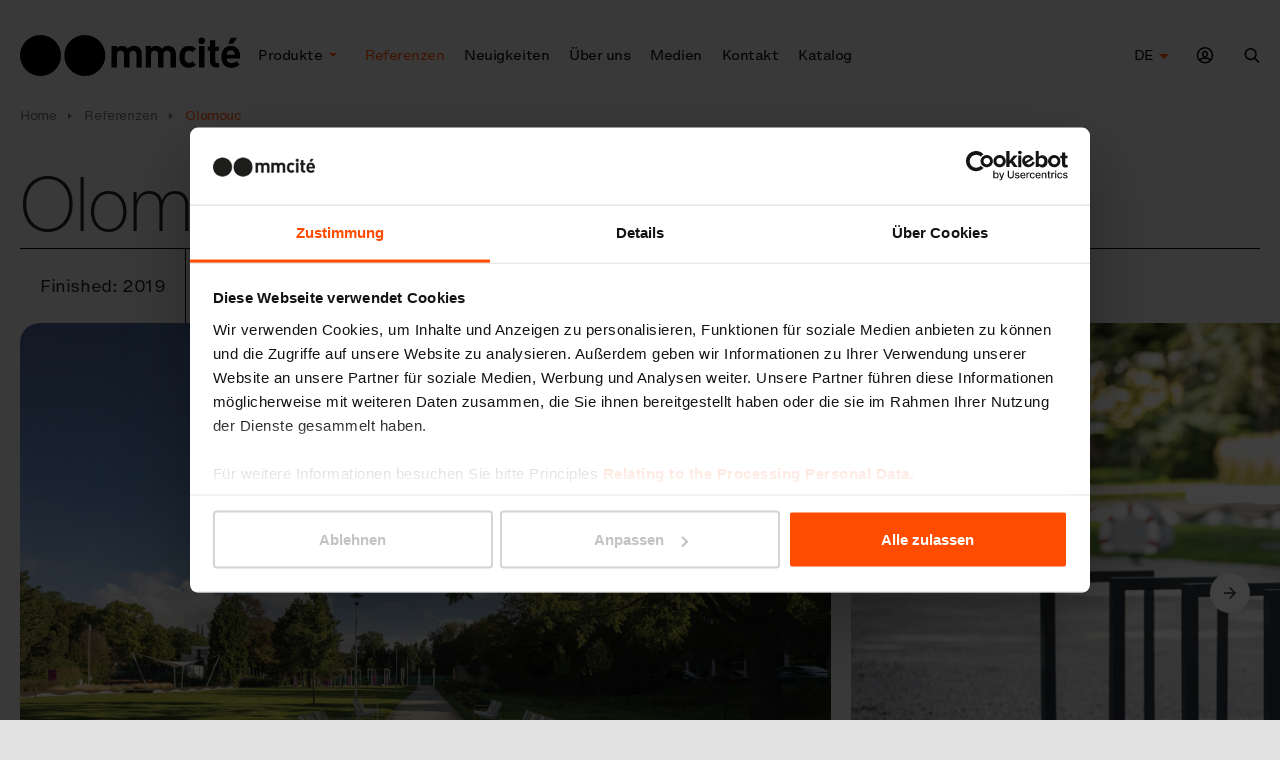

--- FILE ---
content_type: image/svg+xml
request_url: https://www.mmcite.com/assets/front/img/icon/ico-envelope.svg
body_size: -301
content:
<svg xmlns="http://www.w3.org/2000/svg" width="17" height="14" viewBox="0 0 17 14"><path d="M1.545 0h13.91A1.55 1.55 0 0 1 17 1.556v10.888A1.55 1.55 0 0 1 15.455 14H1.545A1.55 1.55 0 0 1 0 12.444V1.556C0 .696.692 0 1.545 0zm13.9 5.148l-6.95 3.495-6.95-3.496v7.287h13.9zm0-1.74V1.557h-13.9v1.852l6.95 3.5z"/></svg>

--- FILE ---
content_type: image/svg+xml
request_url: https://www.mmcite.com/upload/18902-vimeo-3.svg
body_size: 330
content:
<?xml version="1.0" encoding="utf-8"?>
<!-- Generator: Adobe Illustrator 24.3.0, SVG Export Plug-In . SVG Version: 6.00 Build 0)  -->
<svg version="1.1" id="Layer_1" xmlns="http://www.w3.org/2000/svg" xmlns:xlink="http://www.w3.org/1999/xlink" x="0px" y="0px"
	 viewBox="0 0 60 60" style="enable-background:new 0 0 60 60;" xml:space="preserve">
<g>
	<path d="M56.3,17.2c0.1,2.7-0.5,5.2-1.4,7.7c-1.6,4.2-4,8-6.7,11.7c-3.6,5.1-7.4,10-12.2,14c-2.4,2-4.9,3.6-8,4.3
		c-2.1,0.4-4-0.1-5.5-1.6c-2.2-2.1-3.4-4.8-4.2-7.7c-1.5-5.4-3-10.8-4.4-16.1c-0.5-1.8-1.1-3.5-2-5.2c-0.2-0.3-0.4-0.7-0.6-1
		c-1.3-1.9-2.2-2.1-4.1-0.9c-0.7,0.4-1.4,0.9-2,1.4c-0.4,0.3-0.6,0.3-0.9-0.1c-0.6-0.8-1.2-1.6-1.8-2.4c-0.2-0.3-0.3-0.6,0-0.8
		c3.8-3.2,7.3-6.9,11.4-9.7c1.5-1,3.1-1.9,5-1.8c2,0.1,3.5,0.9,4.6,2.4c1.3,1.8,1.8,3.9,2.2,6c0.8,4.9,1.5,9.9,2.7,14.7
		c0.4,1.6,0.9,3.2,1.7,4.7c1,1.8,2.1,2,3.5,0.5c3-3.2,5.3-6.9,6.7-11.1c0.3-0.9,0.4-1.9,0.3-2.9c-0.1-1.9-1.2-2.9-3-3.1
		c-1.3-0.1-2.5,0.1-3.7,0.5c-0.6,0.2-0.8,0.1-0.6-0.6c1.2-3.5,2.8-6.7,5.8-9c3.5-2.7,7.5-3.4,11.7-2.4c3.2,0.8,4.6,3.3,5.2,6.3
		C56.2,15.7,56.2,16.5,56.3,17.2z"/>
</g>
</svg>


--- FILE ---
content_type: image/svg+xml
request_url: https://www.mmcite.com/assets/front/img/icon/ico-user.svg
body_size: -34
content:
<svg xmlns="http://www.w3.org/2000/svg" width="18" height="19"><path d="M9 16.52A8.25 8.25 0 119 .02a8.25 8.25 0 010 16.5zm0-1.5a6.725 6.725 0 004.479-1.7c-.225-.787-1.802-1.3-4.475-1.3-2.68 0-4.258.516-4.477 1.306A6.724 6.724 0 009 15.02zm6.75-6.75a6.75 6.75 0 10-12.3 3.844c.845-1.115 2.83-1.594 5.554-1.594 2.72 0 4.702.477 5.55 1.589A6.719 6.719 0 0015.75 8.27zM6 6.77c0-1.683 1.184-3 3-3 1.81 0 3 1.441 3 3.15 0 2.46-1.336 3.6-3 3.6-1.68 0-3-1.18-3-3.75zm1.5 0c0 1.702.614 2.25 1.5 2.25.883 0 1.5-.526 1.5-2.1 0-.937-.588-1.65-1.5-1.65-.95 0-1.5.612-1.5 1.5z"/></svg>

--- FILE ---
content_type: application/javascript
request_url: https://www.mmcite.com/assets/front/js/main.js?v=50730849
body_size: 25293
content:
"use strict";function _toConsumableArray(e){return _arrayWithoutHoles(e)||_iterableToArray(e)||_unsupportedIterableToArray(e)||_nonIterableSpread()}function _nonIterableSpread(){throw new TypeError("Invalid attempt to spread non-iterable instance.\nIn order to be iterable, non-array objects must have a [Symbol.iterator]() method.")}function _iterableToArray(e){if("undefined"!=typeof Symbol&&null!=e[Symbol.iterator]||null!=e["@@iterator"])return Array.from(e)}function _arrayWithoutHoles(e){if(Array.isArray(e))return _arrayLikeToArray(e)}function _createForOfIteratorHelper(e,t){var o="undefined"!=typeof Symbol&&e[Symbol.iterator]||e["@@iterator"];if(!o){if(Array.isArray(e)||(o=_unsupportedIterableToArray(e))||t&&e&&"number"==typeof e.length){o&&(e=o);var n=0,a=function(){};return{s:a,n:function(){return n>=e.length?{done:!0}:{done:!1,value:e[n++]}},e:function(e){throw e},f:a}}throw new TypeError("Invalid attempt to iterate non-iterable instance.\nIn order to be iterable, non-array objects must have a [Symbol.iterator]() method.")}var i,r=!0,s=!1;return{s:function(){o=o.call(e)},n:function(){var e=o.next();return r=e.done,e},e:function(e){s=!0,i=e},f:function(){try{r||null==o.return||o.return()}finally{if(s)throw i}}}}function ownKeys(e,t){var o=Object.keys(e);if(Object.getOwnPropertySymbols){var n=Object.getOwnPropertySymbols(e);t&&(n=n.filter((function(t){return Object.getOwnPropertyDescriptor(e,t).enumerable}))),o.push.apply(o,n)}return o}function _objectSpread(e){for(var t=1;t<arguments.length;t++){var o=null!=arguments[t]?arguments[t]:{};t%2?ownKeys(Object(o),!0).forEach((function(t){_defineProperty(e,t,o[t])})):Object.getOwnPropertyDescriptors?Object.defineProperties(e,Object.getOwnPropertyDescriptors(o)):ownKeys(Object(o)).forEach((function(t){Object.defineProperty(e,t,Object.getOwnPropertyDescriptor(o,t))}))}return e}function _defineProperty(e,t,o){return t in e?Object.defineProperty(e,t,{value:o,enumerable:!0,configurable:!0,writable:!0}):e[t]=o,e}function _classCallCheck(e,t){if(!(e instanceof t))throw new TypeError("Cannot call a class as a function")}function _defineProperties(e,t){for(var o=0;o<t.length;o++){var n=t[o];n.enumerable=n.enumerable||!1,n.configurable=!0,"value"in n&&(n.writable=!0),Object.defineProperty(e,n.key,n)}}function _createClass(e,t,o){return t&&_defineProperties(e.prototype,t),o&&_defineProperties(e,o),Object.defineProperty(e,"prototype",{writable:!1}),e}function _typeof(e){return(_typeof="function"==typeof Symbol&&"symbol"==typeof Symbol.iterator?function(e){return typeof e}:function(e){return e&&"function"==typeof Symbol&&e.constructor===Symbol&&e!==Symbol.prototype?"symbol":typeof e})(e)}function _slicedToArray(e,t){return _arrayWithHoles(e)||_iterableToArrayLimit(e,t)||_unsupportedIterableToArray(e,t)||_nonIterableRest()}function _nonIterableRest(){throw new TypeError("Invalid attempt to destructure non-iterable instance.\nIn order to be iterable, non-array objects must have a [Symbol.iterator]() method.")}function _unsupportedIterableToArray(e,t){if(e){if("string"==typeof e)return _arrayLikeToArray(e,t);var o=Object.prototype.toString.call(e).slice(8,-1);return"Object"===o&&e.constructor&&(o=e.constructor.name),"Map"===o||"Set"===o?Array.from(e):"Arguments"===o||/^(?:Ui|I)nt(?:8|16|32)(?:Clamped)?Array$/.test(o)?_arrayLikeToArray(e,t):void 0}}function _arrayLikeToArray(e,t){(null==t||t>e.length)&&(t=e.length);for(var o=0,n=new Array(t);o<t;o++)n[o]=e[o];return n}function _iterableToArrayLimit(e,t){var o=null==e?null:"undefined"!=typeof Symbol&&e[Symbol.iterator]||e["@@iterator"];if(null!=o){var n,a,i=[],r=!0,s=!1;try{for(o=o.call(e);!(r=(n=o.next()).done)&&(i.push(n.value),!t||i.length!==t);r=!0);}catch(e){s=!0,a=e}finally{try{r||null==o.return||o.return()}finally{if(s)throw a}}return i}}function _arrayWithHoles(e){if(Array.isArray(e))return e}function getVimeoThumbnail(e){var t=$('.js-vimeo-thumbnail[data-video-id="'+e+'"]');$.ajax({type:"GET",url:"https://vimeo.com/api/oembed.json?url=https%3A//vimeo.com/"+e,dataType:"json",success:function(e){e.thumbnail_url_with_play_button&&t.each((function(){$(this).attr("src",e.thumbnail_url_with_play_button).removeClass("invisible").closest(".js-flickity-main, .js-flickity-nav").flickity("reposition")}))}})}function getVimeoIframeThumbnails(){$(".video-holder").each((function(){var e=$(this),t=e.find(".video-block");"none"===e.css("background-image")&&t.each((function(){var t=$(this).data("vimeo-id");t&&$.ajax({type:"GET",url:"https://vimeo.com/api/oembed.json?url=https%3A//vimeo.com/"+t,dataType:"json",success:function(t){if(t.thumbnail_url){var o="_"+t.thumbnail_width+"x"+t.thumbnail_height,n=t.thumbnail_url.replace(o,"");e.css({backgroundImage:'url("'+n+'")'})}}})}))}))}$(document).on("click",".js-ajax-load",(function(e){e.preventDefault();var t=$(this),o=t.data("lang"),n=o?"/"+o+t.data("href"):t.data("href"),a=t.attr("href"),i=t.closest(".js-ajax-content"),r=t.closest(".js-ajax-button");n&&$.ajax({type:"GET",url:n,dataType:"json",beforeSend:function(){t.addClass("btn-spinner")},success:function(e){if(r.remove(),i.append($(e.content)),window.history.pushState(null,null,a),"news"===t.attr("data-catalog")||"event"===t.attr("data-catalog")){var o=null;i.find("[data-year]").each((function(){var e=$(this);o!==e.attr("data-year")?(o=e.attr("data-year"),console.log("Saved new year ".concat(o,"."))):(e.hide(),console.log("Hiding ".concat(o," header.")))}))}},complete:function(){t.removeClass("btn-spinner")}})}));var countryAjaxCall=null;$(document).on("click",".js-contact-ajax",(function(){var e=$(this),t=e.data("target"),o=e.data("value"),n=e.data("lang"),a=e.closest(".js-contact-container"),i="/"+n+"/ajax/office/office-filter-list/filter?"+t+"="+o,r=window.location.pathname+"?"+t+"="+o;if("state"===t){var s=a.find('[data-target="country"].selected').data("value");i="/"+n+"/ajax/office/office-filter-list/filter?country="+s+"&"+t+"="+o,r=window.location.pathname+"?country="+s+"&"+t+"="+o}countryAjaxCall=$.ajax({url:i,method:"POST",success:function(e){a.replaceWith(e.content),window.history.pushState(null,null,r),sameHeightInit()},error:function(e,t,o){console.warn(t)},beforeSend:function(){countryAjaxCall&&countryAjaxCall.abort()}})}));var referenceAjaxCall=null;$(document).on("click",".js-filter-ajax",(function(e){var t=$(this),o=t.data("target"),n=t.data("value"),a=t.data("type"),i=t.data("lang"),r=t.closest(".js-ajax-container"),s=r.data(),l=r.find(".js-ajax-content"),c=getUrlParams(window.location.search),d=c.hasOwnProperty("".concat(o)),u=$('[data-hide="filtered"]'),f=t.closest(".dropdown");if(e.preventDefault(),d&&(n||delete c[o]),n){if(d&&n===c[o])return;c[o]=n,c.hasOwnProperty("limit")&&delete c.limit,c.hasOwnProperty("offset")&&delete c.offset}var h="?",m="?";null!=s&&s.ajaxParamName&&(m+="".concat(s.ajaxParamName,"=").concat(s.ajaxParamValue,"&"));for(var p=0,g=Object.entries(c);p<g.length;p++){var v=_slicedToArray(g[p],2),y=v[0],w=v[1];h+="".concat(y,"=").concat(w,"&"),m+="".concat(y,"=").concat(w,"&")}h=h.slice(0,-1),m=m.slice(0,-1);var b=window.location.pathname+h,_="/"+i+"/ajax/"+a+"/list/filter"+m;referenceAjaxCall=$.ajax({url:_,method:"POST",success:function(e){l.html(e.content),window.history.pushState(null,null,b);var o=l.find(".js-dropdowns"),n=o.html();t.closest(".js-ajax-container").find(".js-dropdowns:first").html(n),o.remove(),popoverInit(),h?u.hide():u.show()},error:function(e,t,o){console.warn(t)},beforeSend:function(){referenceAjaxCall&&referenceAjaxCall.abort(),r.find(".dropdown.loading").removeClass("loading"),f.addClass("loading")}})}));var tooltipDownload=$("#tooltipDownload");$(document).on("click","a[download]:not(.js-download)",(function(e){if(!isInternetExplorer()){e.preventDefault();var t=$(this),o=t.attr("href"),n=o.split("/").pop().replace(/^\d*-/,"");tooltipDownload.hasClass("active")||$.ajax({type:"GET",url:o,xhrFields:{responseType:"blob"},success:function(e,t,o){var a=document.createElement("a"),i=window.URL.createObjectURL(e);tooltipDownload.addClass("info-box--success"),setTimeout((function(){tooltipDownload.removeClass("active"),setTimeout((function(){tooltipDownload.removeClass("info-box--success")}),300)}),3e3);var r=o.getResponseHeader("Content-Disposition");if(r&&-1!==r.indexOf("attachment")){var s=/filename[^;=\n]*=((['"]).*?\2|[^;\n]*)/.exec(r);null!=s&&s[1]&&(n=s[1].replace(/['"]/g,""))}a.href=i,a.download=n,a.className="js-download",document.body.append(a),a.click(),a.remove(),window.URL.revokeObjectURL(i)},error:function(){tooltipDownload.addClass("info-box--primary"),setTimeout((function(){tooltipDownload.removeClass("active"),setTimeout((function(){tooltipDownload.removeClass("info-box--primary")}),300)}),3e3)},beforeSend:function(){tooltipDownload.addClass("active");var e=$("[data-product-name]").data("product-name"),o=t.data("download-type"),n={event:"download"};e&&(n["item-name"]=e),o&&(n["download-type"]=o),pushDataLayerEvent(n)}})}}));var filter=".js-model-filter",filterInputs=".js-model-filter :input",filterInputsChecked=".js-model-filter :input:checked",filterAjaxCall=null;function filterAjax(e){e=void 0===e||e;var t=getEventLabel($(filterInputs).serializeArray(),"name"),o=$(filter).data("lang"),n="/ajax/product/variant-filter-list/filter?"+t,a=o?"/"+o+n:n;filterAjaxCall&&filterAjaxCall.abort(),hideAllTooltips(),filterAjaxCall=$.ajax({type:"POST",url:a,dataType:"json",data:$(filterInputs).serialize(),beforeSend:function(){$(filterInputsChecked).length?$(".js-filter").addClass("is-filtered"):$(".js-filter").removeClass("is-filtered")},success:function(t){if($(filter).empty().html(t.content),e){var o=$(filterInputsChecked).serializeArray(),n=getEventLabel(o,"name");o.length?window.history.pushState(null,null,window.location.pathname+"?"+n):window.history.pushState(null,null,window.location.pathname)}popoverInit(),lazyLoadFilterParams(),initFilickityBasicArrows()}})}$(document).on("change",filterInputs,(function(){filterAjax(!0)})),$(document).on("click",".js-model-filter-reset",(function(e){e.preventDefault(),$(filterInputsChecked).prop("checked",!1),filterAjax(!0)}));var originalUrl=null;function stripHashFromUrl(e){return String(e).split("#")[0]}function ajaxFilterOnHistoryChange(){var e=$(filter);if(e.length){var t=getUrlParams(window.location.search);e.find(":input:checked").prop("checked",!1),$.each(t,(function(t,o){var n=o.split(",");$.each(n,(function(o,n){e.find(':input[name="'+t+'"][value="'+n+'"]').prop("checked",!0)}))})),filterAjax(!1)}}$(document).ready((function(){originalUrl=window.location.href})),window.onpopstate=function(e){stripHashFromUrl(originalUrl)!==stripHashFromUrl(e.target.originalUrl)&&ajaxFilterOnHistoryChange()};var resizeDebounceTimer,groupBy=function(e,t){return e.reduce((function(e,o){return(e[o[t]]=e[o[t]]||[]).push(o),e}),{})};function getEventLabel(e){var t=groupBy(e,"name");return Object.entries(t).map((function(e){return e[0]+"="+e[1].map((function(e){return encodeURIComponent(e.value)})).join(",")})).join("&")}function getUrlParams(e){var t=e.slice(e.indexOf("?")+1).split("&"),o={};return t.map((function(e){var t=e.split("=")[0],n=e.split("=")[1];t&&(o[t]=decodeURIComponent(n))})),o}function lazyLoadFilterParams(){$(".filter .lazyload, .model__header .lazyload").addClass("lazypreload")}!function(e){"function"==typeof define&&define.amd?define(["jquery"],e):"undefined"!=typeof module&&module.exports?module.exports=e(require("jquery")):e(jQuery)}((function(e){var t=-1,o=-1,n=function(e){return parseFloat(e)||0},a=function(t){var o=e(t),a=null,i=[];return o.each((function(){var t=e(this),o=t.offset().top-n(t.css("margin-top")),r=i.length>0?i[i.length-1]:null;null===r?i.push(t):Math.floor(Math.abs(a-o))<=1?i[i.length-1]=r.add(t):i.push(t),a=o})),i},i=function(t){var o={byRow:!0,property:"height",target:null,remove:!1};return"object"===_typeof(t)?e.extend(o,t):("boolean"==typeof t?o.byRow=t:"remove"===t&&(o.remove=!0),o)},r=e.fn.matchHeight=function(t){var o=i(t);if(o.remove){var n=this;return this.css(o.property,""),e.each(r._groups,(function(e,t){t.elements=t.elements.not(n)})),this}return this.length<=1&&!o.target||(r._groups.push({elements:this,options:o}),r._apply(this,o)),this};r.version="master",r._groups=[],r._throttle=80,r._maintainScroll=!1,r._beforeUpdate=null,r._afterUpdate=null,r._rows=a,r._parse=n,r._parseOptions=i,r._apply=function(t,o){var s=i(o),l=e(t),c=[l],d=e(window).scrollTop(),u=e("html").outerHeight(!0),f=l.parents().filter(":hidden");return f.each((function(){var t=e(this);t.data("style-cache",t.attr("style"))})),f.css("display","block"),s.byRow&&!s.target&&(l.each((function(){var t=e(this),o=t.css("display");"inline-block"!==o&&"flex"!==o&&"inline-flex"!==o&&(o="block"),t.data("style-cache",t.attr("style")),t.css({display:o,"padding-top":"0","padding-bottom":"0","margin-top":"0","margin-bottom":"0","border-top-width":"0","border-bottom-width":"0",height:"100px",overflow:"hidden"})})),c=a(l),l.each((function(){var t=e(this);t.attr("style",t.data("style-cache")||"")}))),e.each(c,(function(t,o){var a=e(o),i=0;if(s.target)i=s.target.outerHeight(!1);else{if(s.byRow&&a.length<=1)return void a.css(s.property,"");a.each((function(){var t=e(this),o=t.attr("style"),n=t.css("display");"inline-block"!==n&&"flex"!==n&&"inline-flex"!==n&&(n="block");var a={display:n};a[s.property]="",t.css(a),t.outerHeight(!1)>i&&(i=t.outerHeight(!1)),o?t.attr("style",o):t.css("display","")}))}a.each((function(){var t=e(this),o=0;s.target&&t.is(s.target)||("border-box"!==t.css("box-sizing")&&(o+=n(t.css("border-top-width"))+n(t.css("border-bottom-width")),o+=n(t.css("padding-top"))+n(t.css("padding-bottom"))),t.css(s.property,i-o+"px"))}))})),f.each((function(){var t=e(this);t.attr("style",t.data("style-cache")||null)})),r._maintainScroll&&e(window).scrollTop(d/u*e("html").outerHeight(!0)),this},r._applyDataApi=function(){var t={};e("[data-match-height], [data-mh]").each((function(){var o=e(this),n=o.attr("data-mh")||o.attr("data-match-height");t[n]=n in t?t[n].add(o):o})),e.each(t,(function(){this.matchHeight(!0)}))};var s=function(t){r._beforeUpdate&&r._beforeUpdate(t,r._groups),e.each(r._groups,(function(){r._apply(this.elements,this.options)})),r._afterUpdate&&r._afterUpdate(t,r._groups)};r._update=function(n,a){if(a&&"resize"===a.type){var i=e(window).width();if(i===t)return;t=i}n?-1===o&&(o=setTimeout((function(){s(a),o=-1}),r._throttle)):s(a)},e(r._applyDataApi);var l=e.fn.on?"on":"bind";e(window)[l]("load",(function(e){r._update(!1,e)})),e(window)[l]("resize orientationchange",(function(e){r._update(!0,e)}))})),function(e,t){var o=function(e,t){if(t.getElementsByClassName){var o,n,a=t.documentElement,i=e.Date,r=e.HTMLPictureElement,s="addEventListener",l="getAttribute",c=e[s],d=e.setTimeout,u=e.requestAnimationFrame||d,f=e.requestIdleCallback,h=/^picture$/i,m=["load","error","lazyincluded","_lazyloaded"],p={},g=Array.prototype.forEach,v=function(e,t){return p[t]||(p[t]=new RegExp("(\\s|^)"+t+"(\\s|$)")),p[t].test(e[l]("class")||"")&&p[t]},y=function(e,t){v(e,t)||e.setAttribute("class",(e[l]("class")||"").trim()+" "+t)},w=function(e,t){var o;(o=v(e,t))&&e.setAttribute("class",(e[l]("class")||"").replace(o," "))},b=function e(t,o,n){var a=n?s:"removeEventListener";n&&e(t,o),m.forEach((function(e){t[a](e,o)}))},$=function(e,n,a,i,r){var s=t.createEvent("Event");return a||(a={}),a.instance=o,s.initEvent(n,!i,!r),s.detail=a,e.dispatchEvent(s),s},_=function(t,o){var a;!r&&(a=e.picturefill||n.pf)?(o&&o.src&&!t[l]("srcset")&&t.setAttribute("srcset",o.src),a({reevaluate:!0,elements:[t]})):o&&o.src&&(t.src=o.src)},j=function(e,t){return(getComputedStyle(e,null)||{})[t]},k=function(e,t,o){for(o=o||e.offsetWidth;o<n.minSize&&t&&!e._lazysizesWidth;)o=t.offsetWidth,t=t.parentNode;return o},C=function(){var e,o,n=[],a=[],i=n,r=function(){var t=i;for(i=n.length?a:n,e=!0,o=!1;t.length;)t.shift()();e=!1},s=function(n,a){e&&!a?n.apply(this,arguments):(i.push(n),o||(o=!0,(t.hidden?d:u)(r)))};return s._lsFlush=r,s}(),x=function(e,t){return t?function(){C(e)}:function(){var t=this,o=arguments;C((function(){e.apply(t,o)}))}},T=function(e){var t,o=0,a=n.throttleDelay,r=n.ricTimeout,s=function(){t=!1,o=i.now(),e()},l=f&&r>49?function(){f(s,{timeout:r}),r!==n.ricTimeout&&(r=n.ricTimeout)}:x((function(){d(s)}),!0);return function(e){var n;(e=!0===e)&&(r=33),t||(t=!0,(n=a-(i.now()-o))<0&&(n=0),e||n<9?l():d(l,n))}},S=function(e){var t,o,n=function(){t=null,e()},a=function e(){var t=i.now()-o;t<99?d(e,99-t):(f||n)(n)};return function(){o=i.now(),t||(t=d(a,99))}};!function(){var t,o={lazyClass:"lazyload",loadedClass:"lazyloaded",loadingClass:"lazyloading",preloadClass:"lazypreload",errorClass:"lazyerror",autosizesClass:"lazyautosizes",srcAttr:"data-src",srcsetAttr:"data-srcset",sizesAttr:"data-sizes",minSize:40,customMedia:{},init:!0,expFactor:1.5,hFac:.8,loadMode:2,loadHidden:!0,ricTimeout:0,throttleDelay:125};for(t in n=e.lazySizesConfig||e.lazysizesConfig||{},o)t in n||(n[t]=o[t]);e.lazySizesConfig=n,d((function(){n.init&&I()}))}();var A=function(){var r,u,f,m,p,k,A,I,E,O,P,H=/^img$/i,N=/^iframe$/i,L="onscroll"in e&&!/(gle|ing)bot/.test(navigator.userAgent),F=0,D=0,R=-1,U=function e(t){D--,t&&t.target&&b(t.target,e),(!t||D<0||!t.target)&&(D=0)},W=function(e,o){var n,i=e,r="hidden"==j(t.body,"visibility")||"hidden"!=j(e.parentNode,"visibility")&&"hidden"!=j(e,"visibility");for(I-=o,P+=o,E-=o,O+=o;r&&(i=i.offsetParent)&&i!=t.body&&i!=a;)(r=(j(i,"opacity")||1)>0)&&"visible"!=j(i,"overflow")&&(n=i.getBoundingClientRect(),r=O>n.left&&E<n.right&&P>n.top-1&&I<n.bottom+1);return r},M=function(){var e,i,s,c,d,f,h,p,g,v,y,w,b=o.elements;if((m=n.loadMode)&&D<8&&(e=b.length)){for(i=0,R++,y=(v=!n.expand||n.expand<1?a.clientHeight>500&&a.clientWidth>500?500:370:n.expand)*n.expFactor,w=n.hFac,F<y&&D<1&&R>2&&m>2&&!t.hidden?(F=y,R=0):F=m>1&&R>1&&D<6?v:0;i<e;i++)if(b[i]&&!b[i]._lazyRace)if(L)if((p=b[i][l]("data-expand"))&&(f=1*p)||(f=F),g!==f&&(k=innerWidth+f*w,A=innerHeight+f,h=-1*f,g=f),s=b[i].getBoundingClientRect(),(P=s.bottom)>=h&&(I=s.top)<=A&&(O=s.right)>=h*w&&(E=s.left)<=k&&(P||O||E||I)&&(n.loadHidden||"hidden"!=j(b[i],"visibility"))&&(u&&D<3&&!p&&(m<3||R<4)||W(b[i],f))){if(Y(b[i]),d=!0,D>9)break}else!d&&u&&!c&&D<4&&R<4&&m>2&&(r[0]||n.preloadAfterLoad)&&(r[0]||!p&&(P||O||E||I||"auto"!=b[i][l](n.sizesAttr)))&&(c=r[0]||b[i]);else Y(b[i]);c&&!d&&Y(c)}},q=T(M),B=function(e){y(e.target,n.loadedClass),w(e.target,n.loadingClass),b(e.target,V),$(e.target,"lazyloaded")},K=x(B),V=function(e){K({target:e.target})},Q=function(e){var t,o=e[l](n.srcsetAttr);(t=n.customMedia[e[l]("data-media")||e[l]("media")])&&e.setAttribute("media",t),o&&e.setAttribute("srcset",o)},G=x((function(e,t,o,a,i){var r,s,c,u,m,p;(m=$(e,"lazybeforeunveil",t)).defaultPrevented||(a&&(o?y(e,n.autosizesClass):e.setAttribute("sizes",a)),s=e[l](n.srcsetAttr),r=e[l](n.srcAttr),i&&(u=(c=e.parentNode)&&h.test(c.nodeName||"")),p=t.firesLoad||"src"in e&&(s||r||u),m={target:e},p&&(b(e,U,!0),clearTimeout(f),f=d(U,2500),y(e,n.loadingClass),b(e,V,!0)),u&&g.call(c.getElementsByTagName("source"),Q),s?e.setAttribute("srcset",s):r&&!u&&(N.test(e.nodeName)?function(e,t){try{e.contentWindow.location.replace(t)}catch(o){e.src=t}}(e,r):e.src=r),i&&(s||u)&&_(e,{src:r})),e._lazyRace&&delete e._lazyRace,w(e,n.lazyClass),C((function(){(!p||e.complete&&e.naturalWidth>1)&&(p?U(m):D--,B(m))}),!0)})),Y=function(e){var t,o=H.test(e.nodeName),a=o&&(e[l](n.sizesAttr)||e[l]("sizes")),i="auto"==a;(!i&&u||!o||!e[l]("src")&&!e.srcset||e.complete||v(e,n.errorClass)||!v(e,n.lazyClass))&&(t=$(e,"lazyunveilread").detail,i&&z.updateElem(e,!0,e.offsetWidth),e._lazyRace=!0,D++,G(e,t,i,a,o))},Z=function(){if(!u){if(i.now()-p<999)return void d(Z,999);var e=S((function(){n.loadMode=3,q()}));u=!0,n.loadMode=3,q(),c("scroll",(function(){3==n.loadMode&&(n.loadMode=2),e()}),!0)}};return{_:function(){p=i.now(),o.elements=t.getElementsByClassName(n.lazyClass),r=t.getElementsByClassName(n.lazyClass+" "+n.preloadClass),c("scroll",q,!0),c("resize",q,!0),e.MutationObserver?new MutationObserver(q).observe(a,{childList:!0,subtree:!0,attributes:!0}):(a[s]("DOMNodeInserted",q,!0),a[s]("DOMAttrModified",q,!0),setInterval(q,999)),c("hashchange",q,!0),["focus","mouseover","click","load","transitionend","animationend","webkitAnimationEnd"].forEach((function(e){t[s](e,q,!0)})),/d$|^c/.test(t.readyState)?Z():(c("load",Z),t[s]("DOMContentLoaded",q),d(Z,2e4)),o.elements.length?(M(),C._lsFlush()):q()},checkElems:q,unveil:Y}}(),z=function(){var e,o=x((function(e,t,o,n){var a,i,r;if(e._lazysizesWidth=n,n+="px",e.setAttribute("sizes",n),h.test(t.nodeName||""))for(i=0,r=(a=t.getElementsByTagName("source")).length;i<r;i++)a[i].setAttribute("sizes",n);o.detail.dataAttr||_(e,o.detail)})),a=function(e,t,n){var a,i=e.parentNode;i&&(n=k(e,i,n),a=$(e,"lazybeforesizes",{width:n,dataAttr:!!t}),a.defaultPrevented||(n=a.detail.width)&&n!==e._lazysizesWidth&&o(e,i,a,n))},i=S((function(){var t,o=e.length;if(o)for(t=0;t<o;t++)a(e[t])}));return{_:function(){e=t.getElementsByClassName(n.autosizesClass),c("resize",i)},checkElems:i,updateElem:a}}(),I=function e(){e.i||(e.i=!0,z._(),A._())};return o={cfg:n,autoSizer:z,loader:A,init:I,uP:_,aC:y,rC:w,hC:v,fire:$,gW:k,rAF:C}}}(e,e.document);e.lazySizes=o,"object"==("undefined"==typeof module?"undefined":_typeof(module))&&module.exports&&(module.exports=o)}(window),$(document).ready((function(){if("undefined"!=typeof LocomotiveScroll){var e=new LocomotiveScroll({el:document.querySelector("[data-scroll-container]"),smooth:!0,smartphone:{smooth:!1}});document.addEventListener("lazyloaded",(function(){e.update()})),animateIntroSection()}})),$(document).ready((function(){$(".lightbox a:has(img)").addClass("picture-preview");var e=$(".picture-preview");e.length&&"function"==typeof $.swipebox&&e.swipebox(),legacyUrlRedirection(),screenWidth=$(window).width(),screenHeight=$(window).height(),$(document).on("submit",".js-form",(function(e){e.preventDefault();var t=$(this),o=new FormData(t[0]),n=t.find("button[type=submit]"),a=t.next(".js-form-message"),i=function(e){var t=!0;return $(e).find(".form-validate-message *").hide(),$(e).find(".form-group").removeClass("form-notvalid"),$(e).find(".form-group").each((function(){if($(this).hasClass("required")&&$(this).find(".js-form-number").length>0&&(validNumber($(this).find(".form-control").val())||($(this).find(".form-control").parent().addClass("form-notvalid"),$(this).find(".js-form-validate-message-number").show(),t=!1)),$(this).find(".js-checkbox-required").length>0&&($(this).find(".js-checkbox-required").is(":checked")||($(this).closest(".form-group").find(".js-form-validate-message-required").show(),$(this).closest(".form-group").addClass("form-notvalid"),t=!1)),$(this).find(".js-form-required").length>0){var e,o=$(this).find(".form-control");if(o.hasClass("js-required-exclusive"))$(this).closest(".js-form").find(".js-required-exclusive").each((function(){var t=$(this).val();t&&(e=t)})),e||($(this).find(".js-form-validate-message-required").show(),$(this).find(".js-form-validate-message-required").css("display","block"),$(this).find(".form-control").addClass("form-notvalid"),t=!1);else""===o.val()&&($(this).find(".js-form-validate-message-required").show(),$(this).find(".form-control").parent().addClass("form-notvalid"),t=!1)}$(this).hasClass("required")&&$(this).find(".js-form-phone").length>0&&(validPhone($(this).find(".form-control").val())||($(this).find(".js-form-validate-message-phone").show(),$(this).find(".form-control").parent().addClass("form-notvalid"),t=!1)),$(this).hasClass("required")&&$(this).find(".js-form-email").length>0&&(validEmail($(this).find(".form-control").val())||($(this).find(".js-form-validate-message-email").show(),$(this).find(".form-control").parent().addClass("form-notvalid"),t=!1))})),t}(t),r=t.closest(".modal");checkPasswords(e,t),i&&$.ajax({type:"POST",url:t.attr("action"),data:o,processData:!1,contentType:!1,beforeSend:function(){n.addClass("btn-spinner"),a.removeClass("form-message__success").removeClass("form-message__error")},complete:function(){n.removeClass("btn-spinner")},success:function(e){if("success"===e.status||"OK"===e.status){if(t[0].reset(),$("#univerzalni-cislo").val(42),t.hasClass("js-overlay-success")){var o=t.find('[data-overlay-type="success"]');o.find("[data-overlay-message]").html(e.message),o.fadeIn(),r.addClass("overlay-shown")}else a.addClass("form-message--show").addClass("form-message__success").delay(5e3).queue((function(){$(this).removeClass("form-message--show").dequeue()})),a.find(".js-form-message__text").html(e.message).fadeIn().delay(5e3).fadeOut().removeClass("form-message__success");"contactFormModal"===r.closest(".modal").prop("id")&&pushDataLayerEvent("form_product")}else if("error"===e.status)if(t.hasClass("js-overlay-success")){var i=t.find('[data-overlay-type="error"]');r.addClass("overlay-shown"),i.fadeIn().delay(5e3).queue((function(){i.fadeOut().dequeue(),r.removeClass("overlay-shown")}))}else a.addClass("form-message--show").addClass("form-message__error").fadeIn().delay(5e3).queue((function(){$(this).removeClass("form-message--show").dequeue()})),a.find(".js-form-message__text").html(e.message);else e.error||alert("Neznámá chyba");n.removeClass("btn-spinner").addClass("btn-check").delay(2300).queue((function(){n.removeClass("btn-check").dequeue()})),t.hasClass("newsletter-form")&&pushDataLayerEvent("newsletter-signup")}})})),$(document).on("submit",".js-check-passwords",(function(e){checkPasswords(e,$(this))})),$(document).on("click",".js-form-message__close",(function(e){$(this).closest(".js-form-message").removeClass("form-message--show")})),$(document).on("keydown",".js-form .form-control",(function(){$(this).closest(".form-group ").find(".form-validate-message *").fadeOut(300),$(this).closest(".form-group ").removeClass("form-notvalid")})),$(document).on("click",".js-form .js-checkbox-required",(function(){$(this).closest(".form-group").find(".js-form-validate-message-required").hide()})),$(".about--black").click((function(){$("header.header").toggleClass("header--black-about"),$(this).parent().closest("nav").toggleClass("open")}));var t,o=$(".js-header"),n=o.height();$(window).on("scroll",(function(){var e=$(this);o.toggleClass("fixed",e.scrollTop()>=n)})),$(".dropdown").on("show.bs.dropdown",(function(){$(this).find(".dropdown-menu").first().stop(!0,!0).slideDown()})),$(".dropdown").on("hide.bs.dropdown",(function(){$(this).find(".dropdown-menu").first().stop(!0,!0).slideUp()})),$(document).on("mouseenter","a.news-item",(function(){var e=$(this);e.hasClass("active")||($(".news-item").removeClass("active"),e.addClass("active"))})),objectFitImages&&objectFitImages(),initFilickityMain(),initFilickityNav(),initFilickityBasicArrows(),$(document).on("lazyloaded",".js-flickity-basic-arrows img",(function(){var e=$(this).closest(".js-flickity-basic-arrows");e.find(".lazyload").length||e.flickity("resize")})),$(document).on("click",".js-flickity-main .is-selected img, .js-flickity-main .is-selected .carousel__item__iframe__overlay",(function(){carouselToggleViewport($(this),!0)})),$(document).on("click",".js-carousel-close",(function(){carouselToggleViewport($(this),!1)})),$(document).on("click",".js-copy",(function(){var e=$(this),o=e.data("toggle");if(e.hasClass("js-copy--add-url")?copyStringToClipboard(window.location.origin+window.location.pathname+$(this).data("copy")):copyDataToClipboard(e,"copy"),o&&"tooltip"===o){var n=e.data("copy-confirm");n&&(e.popover("hide").attr("data-original-title",n).popover("show"),t=!0)}})),$(document).on("shown.bs.popover",(function(e){var o=$(e.target),n=o.data("copy-confirm"),a=o.attr("data-original-title");t&&n&&a&&n===a&&(o.attr("data-original-title",""),t=!1)})),$('a[href^="#"]').not(".noscroll").not('[href="#"]').not('[href="#0"]').on("click",(function(e){var t=$(this);if(t.data("allow-hash")||e.preventDefault(),!t.data("slide")&&!t.data("toggle")){var o=$(".header").height(),n=$(this.hash),a=n.attr("data-scroll-target"),i=a?n.closest(a):n,r=null;i.length?r=$(window).width()>1309?i.offset().top-o-16:i.offset().top-2*o-16:"scrollToTop"===t.attr("id")&&(r=0),null!==r&&$("html, body").stop().animate({scrollTop:r},900,"swing")}})),scrollToUrlHashOnLoad(),openTabWithHashOnLoad(),popoverInit(),$(document).on("mouseleave",".tooltip",(function(){$(this).popover("hide"),clearTimeout(tooltipHideTimeout)})),$(".js-toggle-search").click((function(){$(".search").fadeIn().addClass("active").find("input").first().focus(),$(".js-close-search").fadeIn(),disablePageScroll(),hideAllTooltips()})),$(".js-close-search").click((function(){$(".search").fadeOut().removeClass("active"),enablePageScroll()}));var a=$(".js-vimeo-iframe");a.length&&a.each((function(){getVimeoThumbnail($(this).data("videoId"))})),setNewsItemSize(),toggleFirstItemofCarousel($(".js-carousel-references")),sameHeightInit(),openAlertModal(),$(document).on("click",".js-variation-image",(function(){var e=$(this).find(".js-variation-image-large img").first().clone(),t=$(".js-modal-lightbox");t.find(".js-modal-lightbox-image").html(e),t.modal("show")})),$(".js-modal-lightbox").on("hidden.bs.modal",(function(){$(this).find(".js-modal-lightbox-image").empty()})),$(document).on("lazyloaded",".flickity img",(function(){var e=$(this).closest(".flickity-slider > *");e.find(".lazyload").length||e.addClass("is-lazyloaded")})),$(".flickity-slider > *").each((function(){var e=$(this);e.find(".lazyload").length||e.addClass("is-lazyloaded")})),highlightaboutUsMenu(),$.fn.extend({toggleText:function(e,t){return this.text(this.text()===t?e:t)}}),$(document).on("click",".js-expandable-toggle",(function(){var e=$(this),t=e.closest(".js-expandable-button").siblings(".js-expandable").first();t.toggleClass("opened").toggleClass("closed"),e.toggleText(e.data("text-closed"),e.data("text-opened")),e.text()===e.data("text-closed")&&$("body,html").animate({scrollTop:t.offset().top-250},300)})),$(window).width()>991&&$(document).on("mouseenter click touchstart",".js-fullsize-hover img",(function(){var e=$(this),t=$('<div id="fullsize" style="display: none;"></div>');t.append(e.clone()).fadeIn("fast"),$("body").append(t),t.find("img").on("mouseleave",(function(){t.fadeOut("fast",(function(){t.off("mouseleave click touchstart").remove()}))})),t.on("mouseleave click touchstart",(function(){t.fadeOut("fast",(function(){t.off("mouseleave click touchstart").remove()}))}))})),setFlickityArrowHeight(),handleFixedNavbar(),scrollTopButton(),getVimeoIframeThumbnails(),isInternetExplorer()&&$(".category-pill").addClass("is-lazyloaded"),handleFormFields(),addNumberToButton(),$(window).scroll((function(){handleFixedNavbar(),scrollTopButton()})),lazyPreload()}));var tooltipHideTimeout,screenWidth=null,screenHeight=null;function copyDataToClipboard(e,t){var o=$("<input>");$("body").append(o),o.val(t?$(e).data(t):$(e).text()).select(),document.execCommand("copy"),o.remove()}function copyStringToClipboard(e){var t=$("<input>");$("body").append(t),t.val(e).select(),document.execCommand("copy"),t.remove()}function scrollToUrlHashOnLoad(){var e=window.location.hash;if(e&&!e.match(/^#!/)&&$(e).length){"scrollRestoration"in history&&(history.scrollRestoration="manual");var t=$(e).offset().top-($(".header").height()+15);$("html, body").scrollTop(t)}}function openTabWithHashOnLoad(){var e=window.location.hash;e&&e.length&&$('a[href="'+e+'"]').tab("show")}function popoverInit(){$(".tooltip.show").remove(),$('[data-toggle="tooltip"]').each((function(){var e=$(this),t=e.attr("data-placement")?e.attr("data-placement"):"top";e.popover("hide").popover("dispose").popover({html:!0,trigger:"manual",placement:t,boundary:"viewport",fallbackPlacement:"flip",template:'<div class="tooltip"><div class="arrow"></div><div class="tooltip-inner popover-header"></div></div>'}).off("hover focus").on("hover focus",(function(){$(this).popover("show")})).off("mouseleave").on("mouseleave",(function(){var e=$(this);tooltipHideTimeout=setTimeout((function(){$(":hover").filter(".tooltip").length||e.popover("hide")}),100)}))})),$(document).on("mouseenter touchstart",'[data-toggle="tooltip"]',(function(){$(this).popover("show")}))}function setNewsItemSize(){var e=$(".news");if(!e.length||!browserSupportsPositionSticky())return!1;var t=e.find(".news-item__image img"),o=e.find(".news-item__image").slice(1,2).height();t.each((function(){$(this).css({maxHeight:o})}))}function carouselToggleViewport(e,t){var o=e.closest(".js-carousel"),n=o.find(".flickity");o.toggleClass("is-fullscreen",t),togglePageScroll(!t),n.each((function(){var e=$(this),o=e.closest(".js-carousel-wrapper").height(),n=e.find(".flickity-viewport"),a=e.data("flickity"),i=null==a?void 0:a.selectedIndex,r=!(null==a||!a.navCompanion),s=e.find(".is-selected").index();n.css({height:o}),e.find("img").css({transform:"translateZ(0)"}),e.flickity("resize").flickity("reposition"),i!==s&&!r&&t&&(e.flickity("select",s,!1,!0),indexOffset=s-i),t||null===indexOffset||r||(e.flickity("select",s-indexOffset>=0?s-indexOffset:0,!1,!0),indexOffset=null),e.find("img").css({transform:""})})),t&&(hideScrollTopButton(),pushDataLayerEvent("gallery-activated"))}$(window).on("resize",(function(){clearTimeout(resizeDebounceTimer),resizeDebounceTimer=setTimeout((function(){var e=$(window).width(),t=$(window).height();screenWidth!==e&&(screenWidth=e,carouselRecalculateHeight($(".js-flickity-main")),resizeFlickityCarousel(),setNewsItemSize(),toggleFirstItemofCarousel($(".js-carousel-references")),sameHeightInit(),setFlickityArrowHeight()),screenHeight!==t&&(screenHeight=t),repaintFluidFonts()}),200)})),$(document).on("lazyloaded",".js-flickity-main img, .js-flickity-nav img, .js-flickity-basic img",(function(){$(this).closest(".js-flickity-main, .js-flickity-nav, .js-flickity-basic").flickity("resize")})),$(document).on("change.flickity",".js-flickity-main",(function(e,t){$(this).closest(".js-carousel").find(".js-counter-index").text(t+1)})),$(document).on("click",".js-carousel-control",(function(e){e.preventDefault();var t=$(this),o=t.data("control");t.closest(".js-carousel").find(".js-flickity-main").flickity(o)}));var indexOffset=null;function carouselRecalculateHeight(e){e.each((function(){var e=$(this),t=e.find(".flickity-viewport");e.closest(".js-carousel.is-fullscreen").length?t.css({height:e.closest(".js-carousel-wrapper").height()}):t.css("height",""),e.flickity("resize").flickity("reposition")}))}var BREAKPOINT_SCREEN_MD=992,removedItem=null;function toggleFirstItemofCarousel(e){if(e.length)if($(window).width()>=BREAKPOINT_SCREEN_MD&&removedItem)e.flickity("insert",removedItem,0),removedItem=null;else if($(window).width()<BREAKPOINT_SCREEN_MD&&!removedItem){var t=e.find(".flickity-slider > *").first();removedItem=t,e.flickity("remove",t)}}function sameHeightInit(){var e={property:"min-height"};$(".js-same-height").matchHeight(e),$(".contact__row h6").matchHeight(e),$(".contact__row h4").matchHeight(e),$(".contact-detail__name").matchHeight(e),$(".press-contact__name").matchHeight(e),$(".press-contact__position").matchHeight(e),$(".press-contact").matchHeight(e),$(".contact-detail--border-bottom").matchHeight(e)}function setFlickityArrowHeight(){$(".js-flickity-arrows-height").each((function(){var e=$(this),t=e.data("height-target"),o=e.find(t).first().outerHeight();e.find(".flickity-button").css({height:o})}))}function checkPasswords(e,t){var o=t.find(".form-group.password"),n=o.find("input"),a=o.find(".error-password");if(n.length){var i=[];n.each((function(){i.push(this.value),$(this).on("keyup",(function(e){checkPasswords(e,t)}))}));var r=i.filter((function(e,t,o){return o.indexOf(e)===t}));n.length>1&&1!==r.length?(a.show(),e.preventDefault()):a.hide()}}$(document).on("click",'.js-tab-hash a[href^="#"]',(function(){var e=window.location.pathname,t=$(this).attr("href");window.history.pushState("","",e+t)}));var header=$(".js-header"),headerPreviousScroll=0;function handleFixedNavbar(){var e=$(window).scrollTop(),t=header.height();e>(screenWidth>=992?t+20:t+0)&&e<$(document).height()-$(window).height()?(header.addClass("fixed"),e>headerPreviousScroll?window.setTimeout(hideFixedNavbar,200):e<headerPreviousScroll&&window.setTimeout(showFixedNavbar,200),headerPreviousScroll=e):(header.removeClass("js-header--fixed"),hideFixedNavbar())}function showFixedNavbar(){pageIsScrollable&&header.addClass("active")}function hideFixedNavbar(){header.removeClass("active"),header.find('[data-toggle="dropdown"][aria-expanded="true"]').dropdown("toggle")}var pageIsScrollable=!0;function togglePageScroll(e){switch(e){case!0:enablePageScroll();break;case!1:disablePageScroll();break;default:!0===pageIsScrollable?disablePageScroll():enablePageScroll()}}function enablePageScroll(){if($(".js-header").hasClass("menu-open"))return!1;pageIsScrollable=!0,$("body, html").removeClass("overflow-hidden")}function disablePageScroll(){pageIsScrollable=!1,$("body, html").addClass("overflow-hidden")}function hideAllTooltips(){$('[data-toggle="tooltip"]').each((function(){$(this).popover("hide")}))}$(document).on("click",".js-read-more",(function(){var e=$(this),t=e.find(".js-read-more-text"),o=e.attr("data-text-active"),n=e.attr("data-text-inactive"),a=e.closest(".js-material-read-more").find(".js-material-read-more-content");n&&t.text()===n?(a.slideDown(),e.attr("title",o),t.text(o)):(a.slideUp(),e.attr("title",n),t.text(n))})),$(document).on("click",'a[href="login"]',(function(e){e.preventDefault(),hideAllTooltips(),$("#login").modal("show")})),$(document).on("show.bs.modal",".modal--video",(function(){disablePageScroll(),hideFixedNavbar(),hideScrollTopButton()})).on("hidden.bs.modal",".modal--video",(function(){enablePageScroll()}));var isSafari=void 0!==window.safari,causeRepaintsOn=$("h1, h2, h3, .h1, .h2, .h3");function repaintFluidFonts(){isSafari&&causeRepaintsOn.each((function(){var e=$(this),t=e.css("z-index");isNaN(parseInt(t))?e.css("z-index",t):e.css("z-index",1)}))}function initFilickityMain(){var e=$(".js-flickity-main");e.length&&e.flickity({contain:!0,prevNextButtons:!0,pageDots:!1,imagesLoaded:!1,setGallerySize:!0,adaptiveHeight:!1,groupCells:!0,lazyLoad:!1,arrowShape:"M21.408 44.25L56.592 8.125 48.683 0 0 50l48.683 50 7.909-8.125L21.408 55.75H100V44.267z"})}function initFilickityNav(){var e=$(".js-flickity-nav");e.length&&e.flickity({asNavFor:".js-flickity-main",contain:!0,pageDots:!1,imagesLoaded:!1,prevNextButtons:!1,groupCells:!0,cellAlign:"left",lazyload:!1})}function initFilickityBasicArrows(){var e=$(".js-flickity-basic-arrows");e.length&&e.flickity({contain:!0,pageDots:!1,prevNextButtons:!0,setGallerySize:!0,adaptiveHeight:!1,groupCells:!0,cellAlign:"left",lazyload:!1,arrowShape:"M21.408 44.25L56.592 8.125 48.683 0 0 50l48.683 50 7.909-8.125L21.408 55.75H100V44.267z"})}function resizeFlickityCarousel(){var e=$(".js-flickity-nav");e.length&&e.flickity("resize")}function b64DecodeUnicode(e){return decodeURIComponent(atob(e).split("").map((function(e){return"%"+("00"+e.charCodeAt(0).toString(16)).slice(-2)})).join(""))}function utf8_to_b64(e){return window.btoa(unescape(encodeURIComponent(e)))}function b64_to_utf8(e){return decodeURIComponent(escape(window.atob(e)))}function commaSeparateNumber(e){for(;/(\d+)(\d{3})/.test(e.toString());)e=e.toString().replace(/(\d+)(\d{3})/,"$1,$2");return e}function validNumber(e){return Number.isInteger(parseFloat(e))}function validEmail(e){return/^(([^<>()[\]\\.,;:\s@\"]+(\.[^<>()[\]\\.,;:\s@\"]+)*)|(\".+\"))@((\[[0-9]{1,3}\.[0-9]{1,3}\.[0-9]{1,3}\.[0-9]{1,3}\])|(([a-zA-Z\-0-9]+\.)+[a-zA-Z]{2,}))$/.test(e)}function validPhone(e){return/^[\+]?[()/0-9. -]{9,}$/.test(e)}function isInternetExplorer(){var e=window.navigator.userAgent,t=e.indexOf("MSIE "),o=e.indexOf("Trident/");return t>0||o>0}function browserSupportsPositionSticky(){if(localStorage.getItem("positionSticky"))return!0;var e="position:",t=" -webkit- -moz- -o- -ms- ".split(" "),o=document.createElement("a").style;o.cssText=e+t.join("sticky;"+e).slice(0,-e.length);var n=-1!==o.position.indexOf("sticky");return n&&localStorage.setItem("positionSticky","supported"),n}function pushDataLayerEvent(e){if(!e)return!1;var t="string"==typeof e?{event:e}:e;"undefined"!=typeof USER_ID&&(t.user_id=USER_ID),dataLayer.push(t)}function openAlertModal(){var e=$("#modal-alert"),t=e.data("id");getCookie("mmAlertOpened")!==t&&e.modal("show")}function setCookie(e,t,o){var n=e+"="+t;o&&(o.sameSitePolicy&&(n+=";samesite="+o.sameSitePolicy),o.path&&(n+=";path="+o.path),o.expires&&(n+=";expires="+o.expires)),document.cookie=n}function getCookie(e){for(var t=e+"=",o=decodeURIComponent(document.cookie).split(";"),n=0;n<o.length;n++){for(var a=o[n];" "===a.charAt(0);)a=a.substring(1);if(0===a.indexOf(t))return a.substring(t.length,a.length)}return""}function handleFormFields(){var e=$(".js-form-page-name");e.length&&(e.parents(".form-group").hide(),e.val(document.title.split("|")[0].trim()))}function highlightaboutUsMenu(){$("#about-menu").each((function(){var e=$(this).find(".nav-link"),t=e.filter((function(e,t){return $(this).attr("href").trim()===window.location.pathname}));t.length?t.each((function(){$(this).addClass("active")})):$(e.last()).addClass("active")}))}function addNumberToButton(){var e=$(".js-button-add-number"),t=$("[data-button-number-value]").first().attr("data-button-number-value");t&&e.each((function(){$(this).find(".btn").each((function(){var e=$(this),o=e.text();e.text("".concat(o," (").concat(t,")"))}))}))}function lazyPreload(){$("#jobListing").length&&$(".frontend__section .lazyload").addClass("lazypreload")}$(document).on("show.bs.dropdown",".blackheader",(function(){$(".js-header-wrapper").addClass("header--black"),screenWidth<992&&(disablePageScroll(),hideScrollTopButton(),hideAllTooltips())})).on("hide.bs.dropdown",".blackheader",(function(){setTimeout((function(){$(".blackheader").hasClass("show")||$(".js-header-wrapper").removeClass("header--black"),enablePageScroll()}),300)})),$(document).on("click","#navbarHamburger",(function(){var e=$(this);e.toggleClass("is-active"),e.closest(".js-header").toggleClass("menu-open")})),$(document).on("show.bs.collapse","#navbarNav, #about-menu",(function(){disablePageScroll()})).on("hidden.bs.collapse","#navbarNav, #about-menu",(function(){enablePageScroll()})),$(document).on("show.bs.dropdown",".dropdown",(function(e){$(this).find(".dropdown-menu").first().stop(!0,!0).removeClass("show").hide().slideDown(400,"easeOutQuad")})).on("hide.bs.dropdown",".dropdown",(function(e){$(this).find(".dropdown-menu").first().stop(!0,!0).show().slideUp(400,"easeOutQuad")})),jQuery.easing.jswing=jQuery.easing.swing,jQuery.extend(jQuery.easing,{def:"easeOutQuad",easeOutQuad:function(e,t,o,n,a){return-n*(t/=a)*(t-2)+o}}),$(document).on("hidden.bs.modal","#modal-alert",(function(){var e=new Date;e.setFullYear(e.getFullYear()+1),setCookie("mmAlertOpened",$(this).data("id"),{sameSitePolicy:"strict",path:"/",expires:e.toUTCString()})})),$(document).on("change","input[type=file]",(function(){this.defaultValue=this.value})),$(document).on("click","[data-filter-location]",(function(e){var t=$(this).attr("data-filter-location-value"),o=$("[data-filter-location-item]");e.preventDefault(),o.each((function(){var e=$(this),o=e.attr("data-filter-location-value");e.toggle(t===o)}))})),$(document).on("hide.bs.dropdown","[data-filter-location-reset]",(function(e){var t=$("[data-filter-location-item]");e&&!e.clickEvent&&t.show()})),$(document).on("hidden.bs.modal",".overlay-shown",(function(){var e=$(this),t=e.find(".form-overlay");e.removeClass("overlay-shown"),t.hide()})),$(document).ready((function(){$(".js-product-info").each((function(){var e,t=$(this),o=t.attr("name");switch(o){case"product-category":e=$(".breadcrumbs li:nth-last-child(2)").text().trim();break;case"product-name":e=$(".breadcrumbs li:last-child").text().trim();break;default:console.warn('Input info for "'.concat(o,'" is not handled.'))}e&&t.val(e)}))})),$(document).ready((function(){$(".js-form-group-hidden").closest(".form-group").hide()})),$(document).on("shown.bs.collapse",".header-collapse .collapse",(function(){var e=$(this).closest(".header-collapse").offset().top,t=$(".js-header").height();if(e){var o=$(window).scrollTop()+$(window).innerHeight();($(window).scrollTop()>e||o<e)&&$(document).scrollTop(e-t)}})),$(document).on("show.bs.modal",".js-modal-embed",(function(){console.log("Shown");var e=$(this).find("a[download]"),t=$("[data-product-name]").data("product-name"),o=e.data("download-type"),n={event:"download"};t&&(n["item-name"]=t),o&&(n["download-type"]=o),pushDataLayerEvent(n)})),$(document).on("show.bs.modal","#configurationModal",(function(){var e=$(this).find("iframe[data-src]");e.length&&e.attr("src",e.data("src"))}));var Movinwords=function(){function e(){var t=arguments.length>0&&void 0!==arguments[0]?arguments[0]:{};_classCallCheck(this,e),this._sentences=null,this._words=[],this._started=!1,this._visible="--v",this._events={},this._eventNames=["start","end","wordTransitionStart","wordTransitionEnd","letterTransitionStart","letterTransitionEnd"],this._classNames={base:"mw",word:"mw-w",letter:"mw-l"},this._options=_objectSpread({autostart:!0,duration:1e3,delay:100,offset:20,transition:"fadeIn",wordSpacing:null,highlight:{classname:"highlight",tag:"strong",words:[]},events:{},eventsTransitionProperty:"opacity"},t),this._registerEvents(),this._getSentences(),this._options.autostart&&this.start()}return _createClass(e,[{key:"_registerEvents",value:function(){var e=this._options.events;for(var t in e)e.hasOwnProperty(t)&&this._isAllowedEvent(t)&&this._addEventListener(t,e[t])}},{key:"_addEventListener",value:function(e,t){if("string"!=typeof e||"function"!=typeof t)return!1;void 0===this._events[e]&&(this._events[e]={listeners:[]}),this._events[e].listeners.push(t)}},{key:"_emitEvent",value:function(e,t){if(void 0===this._events[e])return!1;this._events[e].listeners.forEach((function(e){e(t)}))}},{key:"_isAllowedEvent",value:function(e){return this._eventNames.includes(e)}},{key:"_isEmptyArray",value:function(e){if(Array.isArray(e)&&e)return!e.length}},{key:"_isHighlightedWord",value:function(e){var t=this._options.highlight.words;return t&&!this._isEmptyArray(t)&&t.includes(e)}},{key:"_isLastLetterOfWord",value:function(e,t){return e===t-1}},{key:"_isLastWordOfSentence",value:function(e){var t,o=!1,n=_createForOfIteratorHelper(this._words.entries());try{for(n.s();!(t=n.n()).done;){var a=_slicedToArray(t.value,2),i=a[0];e===a[1]&&i+1===this._words.length&&(o=!0)}}catch(e){n.e(e)}finally{n.f()}return o}},{key:"_setCSSVariables",value:function(e){e.style.setProperty("--mw-word-spacing",this._getWordSpacing(e)),e.style.setProperty("--mw-duration","".concat(this._options.duration,"ms")),e.style.setProperty("--mw-delay","".concat(this._options.delay,"ms")),e.style.setProperty("--mw-offset",this._options.offset)}},{key:"_getWordSpacing",value:function(e){return this._options.wordSpacing?this._options.wordSpacing:.4*parseInt(window.getComputedStyle(e,null).getPropertyValue("font-size"))}},{key:"_getWordsArray",value:function(e){return this._words=e.innerText.trim().split(" "),this._words}},{key:"_getLettersArray",value:function(e){return _toConsumableArray(e.innerText)}},{key:"_getSentences",value:function(){var e=this;this._sentences=document.querySelectorAll(this._options.el),this._sentences.forEach((function(t){t.classList.add(e._classNames.base),t.classList.add(e._options.transition)}))}},{key:"_parseSentences",value:function(){var e=this;this._sentences.forEach((function(t){e._setCSSVariables(t),e._createAndAppendWordTags(t),e._createAndAppendLetterTags(t),setTimeout((function(){t.classList.add(e._visible),delete t.dataset[e._classNames.base]}),100)}))}},{key:"_appendTags",value:function(e,t){e.innerHTML="";var o,n=_createForOfIteratorHelper(t);try{for(n.s();!(o=n.n()).done;){var a=o.value;e.appendChild(a)}}catch(e){n.e(e)}finally{n.f()}}},{key:"_createTag",value:function(e){var t=document.createElement(e.tag);for(var o in t.className=e.className,t.innerText=e.text,e.vars)t.style.setProperty("--mw-".concat(o),e.vars[o]);return t}},{key:"_createAndAppendWordTags",value:function(e){var t=this._createWordTags(e);this._appendTags(e,t)}},{key:"_createAndAppendLetterTags",value:function(e){var t=this;e.querySelectorAll(".".concat(this._classNames.word)).forEach((function(e,o){var n=t._createLetterTags(e,o+1);t._appendTags(e,n)}))}},{key:"_createWordTags",value:function(e){var t,o=[],n=_createForOfIteratorHelper(this._getWordsArray(e));try{for(n.s();!(t=n.n()).done;){var a=t.value,i="span",r=this._classNames.word;this._isHighlightedWord(a)&&(r+=" ".concat(this._options.highlight.classname),i=this._options.highlight.tag),o.push(this._createTag({tag:i,className:r,text:a}))}}catch(e){n.e(e)}finally{n.f()}return o}},{key:"_createLetterTags",value:function(e,t){var o,n=this,a=[],i=this._getLettersArray(e),r=_createForOfIteratorHelper(i.entries());try{for(r.s();!(o=r.n()).done;){var s=_slicedToArray(o.value,2),l=s[0],c=s[1],d=this._createTag({tag:"span",className:"".concat(this._classNames.letter),text:c,vars:{w:t,l}});this._isLastLetterOfWord(l,i.length)&&function(){var t=_objectSpread(_objectSpread({},n._options),{},{word:{el:e,text:e.innerText}});d.addEventListener("transitionstart",(function(e){e.propertyName===n._options.eventsTransitionProperty&&n._emitEvent("wordTransitionStart",t)})),d.addEventListener("transitionend",(function(o){o.propertyName===n._options.eventsTransitionProperty&&(n._emitEvent("wordTransitionEnd",t),n._isLastWordOfSentence(e.innerText)&&n._emitEvent("end",n._options))}))}(),a.push(d)}}catch(e){r.e(e)}finally{r.f()}return a}},{key:"start",value:function(){this._started||(this._started=!0,this._emitEvent("start",this._options),this._parseSentences())}}]),e}(),objectFitImages=function(){var e="fregante:object-fit-images",t=/(object-fit|object-position)\s*:\s*([-.\w\s%]+)/g,o="undefined"==typeof Image?{style:{"object-position":1}}:new Image,n="object-fit"in o.style,a="object-position"in o.style,i="background-size"in o.style,r="string"==typeof o.currentSrc,s=o.getAttribute,l=o.setAttribute,c=!1;function d(e,t,o){var n="data:image/svg+xml,%3Csvg xmlns='http://www.w3.org/2000/svg' width='"+(t||1)+"' height='"+(o||0)+"'%3E%3C/svg%3E";s.call(e,"src")!==n&&l.call(e,"src",n)}function u(e,t){e.naturalWidth?t(e):setTimeout(u,100,e,t)}function f(o){var a=function(e){for(var o,n=getComputedStyle(e).fontFamily,a={};null!==(o=t.exec(n));)a[o[1]]=o[2];return a}(o),i=o[e];if(a["object-fit"]=a["object-fit"]||"fill",!i.img){if("fill"===a["object-fit"])return;if(!i.skipTest&&n&&!a["object-position"])return}if(!i.img){i.img=new Image(o.width,o.height),i.img.srcset=s.call(o,"data-ofi-srcset")||o.srcset,i.img.src=s.call(o,"data-ofi-src")||o.src,l.call(o,"data-ofi-src",o.src),o.srcset&&l.call(o,"data-ofi-srcset",o.srcset),d(o,o.naturalWidth||o.width,o.naturalHeight||o.height),o.srcset&&(o.srcset="");try{!function(t){var o={get:function(o){return t[e].img[o||"src"]},set:function(o,n){return t[e].img[n||"src"]=o,l.call(t,"data-ofi-"+n,o),f(t),o}};Object.defineProperty(t,"src",o),Object.defineProperty(t,"currentSrc",{get:function(){return o.get("currentSrc")}}),Object.defineProperty(t,"srcset",{get:function(){return o.get("srcset")},set:function(e){return o.set(e,"srcset")}})}(o)}catch(e){window.console&&console.warn("https://bit.ly/ofi-old-browser")}}!function(e){if(e.srcset&&!r&&window.picturefill){var t=window.picturefill._;e[t.ns]&&e[t.ns].evaled||t.fillImg(e,{reselect:!0}),e[t.ns].curSrc||(e[t.ns].supported=!1,t.fillImg(e,{reselect:!0})),e.currentSrc=e[t.ns].curSrc||e.src}}(i.img),o.style.backgroundImage='url("'+(i.img.currentSrc||i.img.src).replace(/"/g,'\\"')+'")',o.style.backgroundPosition=a["object-position"]||"center",o.style.backgroundRepeat="no-repeat",o.style.backgroundOrigin="content-box",/scale-down/.test(a["object-fit"])?u(i.img,(function(){i.img.naturalWidth>o.width||i.img.naturalHeight>o.height?o.style.backgroundSize="contain":o.style.backgroundSize="auto"})):o.style.backgroundSize=a["object-fit"].replace("none","auto").replace("fill","100% 100%"),u(i.img,(function(e){d(o,e.naturalWidth,e.naturalHeight)}))}function h(t,o){var n=!c&&!t;if(o=o||{},t=t||"img",a&&!o.skipTest||!i)return!1;"img"===t?t=document.getElementsByTagName("img"):"string"==typeof t?t=document.querySelectorAll(t):"length"in t||(t=[t]);for(var r=0;r<t.length;r++)t[r][e]=t[r][e]||{skipTest:o.skipTest},f(t[r]);n&&(document.body.addEventListener("load",(function(e){"IMG"===e.target.tagName&&h(e.target,{skipTest:o.skipTest})}),!0),c=!0,t="img"),o.watchMQ&&window.addEventListener("resize",h.bind(null,t,{skipTest:o.skipTest}))}return h.supportsObjectFit=n,h.supportsObjectPosition=a,function(){function t(t,o){return t[e]&&t[e].img&&("src"===o||"srcset"===o)?t[e].img:t}a||(HTMLImageElement.prototype.getAttribute=function(e){return s.call(t(this,e),e)},HTMLImageElement.prototype.setAttribute=function(e,o){return l.call(t(this,e),e,String(o))})}(),h}();
/*! npm.im/object-fit-images 3.2.4 */function scrollTopButton(){var e=$(window).scrollTop();e>=screenHeight/2?(showScrollTopButton(),animateConfigurationButton()):e<screenHeight/2&&hideScrollTopButton()}function showScrollTopButton(){pageIsScrollable&&$(".js-shown-on-scroll").addClass("active")}function hideScrollTopButton(){$(".js-shown-on-scroll").removeClass("active")}function animateConfigurationButton(){var e=$(".js-configuration-btn.init");setTimeout((function(){e.removeClass("init"),setTimeout((function(){e.addClass("finish")}),500)}),1e3)}$(document).on("click",".js-scroll-top",(function(){$("html, body").animate({scrollTop:0},"fast")})),$(document).on("submit",".js-search-form",(function(e){e.preventDefault();var t=$(this),o=t.find("input"),n=o.val(),a=o.data("lang");searchKeyupAjax&&searchKeyupAjax.abort(),t&&(window.location=a?"/"+a+"/search?q="+encodeURIComponent(n):"/search?q="+encodeURIComponent(n))}));var searchKeyupAjax=null,searchKeyupTerm="";$(document).on("keyup",".js-search-form :input",(function(){var e=$(this),t=e.val(),o=e.data("lang");if(t.length>0){var n=o?"/"+o+"/ajax/search?q="+encodeURIComponent(t):"/ajax/search?q="+encodeURIComponent(t),a=$(".search-whisper");if(searchKeyupTerm===t)return!1;searchKeyupTerm=t,searchKeyupAjax=$.ajax({url:n,method:"POST",success:function(e){a.html(e.content),popoverInit()},error:function(e,t,o){console.warn(t)},beforeSend:function(){searchKeyupAjax&&searchKeyupAjax.abort()}})}})),$(document).on("click",".js-show-more-search",(function(){var e=$(this),t=e.data("show-more")?e.data("show-more"):8,o=e.closest(".js-search-results-wrapper").find(".js-search-results").find(".js-search-card:hidden");o.length<=t&&e.closest(".js-show-more-search-wrapper").slideUp(),o.slice(0,t).slideDown()}));var count=0;function animateIntroSection(){var e=$(".about__text");if(e.length)new Movinwords({el:".about__text h1, .about__text h2, .about__text h3, .about__text h4, .about__text h5",events:{start:function(){setTimeout((function(){$(".about__image").css({opacity:1,transform:"translateY(0)",transition:"all 1s ease-out"})}),1600),setTimeout((function(){$(".js-scroll-component img").css({opacity:1,transform:"translateY(0)",transition:"all 1s ease-out"})}),2400),setTimeout((function(){var t=e.find("p"),o=$(".scroll-down");t.css({transition:"all .2s ease-out",opacity:1}),o.css({transition:"all .2s ease-out",opacity:1})}),3200),setTimeout((function(){$(".timeline").css({transition:"all 1s ease-out",opacity:1})}),3200)}}})}function legacyUrlRedirection(){var e=window.location;if(e.hash.match(/^#!/)&&"undefined"!=typeof legacyRedirect){var t=e.pathname+e.hash;legacyRedirect[t]&&(window.location=legacyRedirect[t])}}